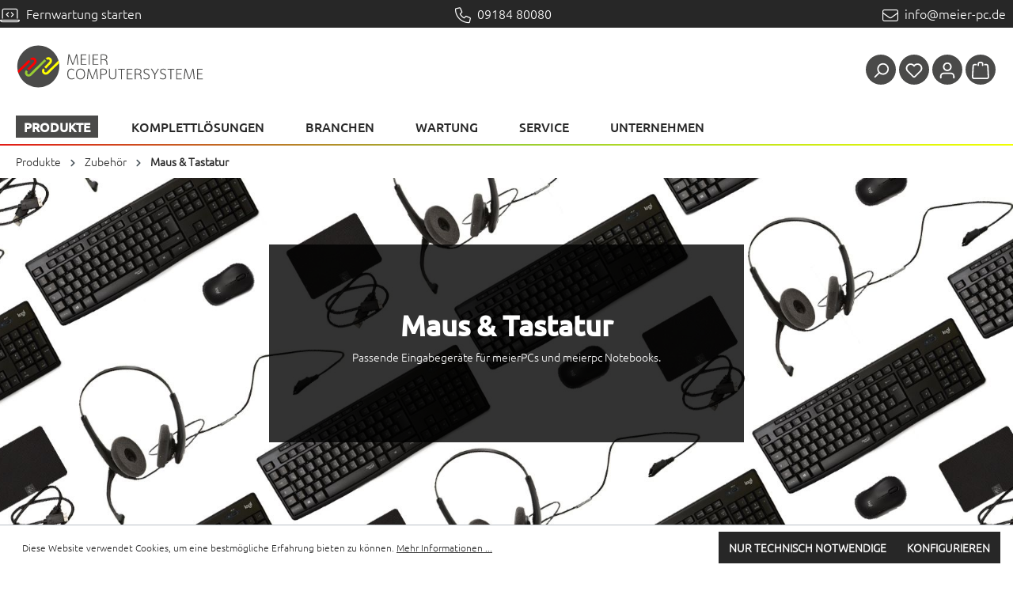

--- FILE ---
content_type: image/svg+xml
request_url: https://www.meier-pc.de/media/38/0c/73/1667891520/MC_Logo.svg
body_size: 7132
content:
<?xml version="1.0" encoding="utf-8"?>
<!-- Generator: Adobe Illustrator 26.5.1, SVG Export Plug-In . SVG Version: 6.00 Build 0)  -->
<svg version="1.1" id="Ebene_1" xmlns="http://www.w3.org/2000/svg" xmlns:xlink="http://www.w3.org/1999/xlink" x="0px" y="0px"
	 viewBox="0 0 530 135" style="enable-background:new 0 0 530 135;" xml:space="preserve">
<style type="text/css">
	.st0{fill:#4A4A49;}
	.st1{clip-path:url(#SVGID_00000082358974709059428760000012529188929873931910_);fill:none;stroke:#FF0000;stroke-width:6.4993;}
	.st2{clip-path:url(#SVGID_00000082358974709059428760000012529188929873931910_);fill:none;stroke:#99CC33;stroke-width:6.4993;}
	.st3{clip-path:url(#SVGID_00000082358974709059428760000012529188929873931910_);fill:none;stroke:#FFFF00;stroke-width:6.4993;}
</style>
<g>
	<path class="st0" d="M62.67,127.34c32.4,0,58.67-26.27,58.67-58.67c0-32.4-26.27-58.67-58.67-58.67S4,36.27,4,68.67
		C4,101.07,30.27,127.34,62.67,127.34L62.67,127.34z"/>
	<g>
		<defs>
			<path id="SVGID_1_" d="M62.67,127.34c32.4,0,58.67-26.27,58.67-58.67c0-32.4-26.27-58.67-58.67-58.67S4,36.27,4,68.67
				C4,101.07,30.27,127.34,62.67,127.34L62.67,127.34z"/>
		</defs>
		<clipPath id="SVGID_00000032619057119881963400000017306022937641153180_">
			<use xlink:href="#SVGID_1_"  style="overflow:visible;"/>
		</clipPath>
		
			<path style="clip-path:url(#SVGID_00000032619057119881963400000017306022937641153180_);fill:none;stroke:#FF0000;stroke-width:6.4993;" d="
			M34.33,77.62c0,0,15.19-15.44,18.05-18.4c2.85-2.96,2.91-7.63,0.12-10.42c-2.78-2.79-7.35-2.65-10.2,0.31"/>
		
			<path style="clip-path:url(#SVGID_00000032619057119881963400000017306022937641153180_);fill:none;stroke:#99CC33;stroke-width:6.4993;" d="
			M30.86,81.39c-2.95,2.99-3.01,7.7-0.13,10.52c2.88,2.82,7.61,2.68,10.57-0.31c2.95-2.99,40.99-40.77,40.99-40.77"/>
		
			<line style="clip-path:url(#SVGID_00000032619057119881963400000017306022937641153180_);fill:none;stroke:#FF0000;stroke-width:6.4993;" x1="-4.02" y1="93.93" x2="38.22" y2="52.67"/>
		
			<path style="clip-path:url(#SVGID_00000032619057119881963400000017306022937641153180_);fill:none;stroke:#FFFF00;stroke-width:6.4993;" d="
			M81.87,72.38c0,0,10.87-11.16,13.68-14.11c2.81-2.95,2.86-7.59,0.12-10.36c-2.74-2.78-7.24-2.64-10.05,0.31"/>
		
			<path style="clip-path:url(#SVGID_00000032619057119881963400000017306022937641153180_);fill:none;stroke:#FFFF00;stroke-width:6.4993;" d="
			M78.44,76.04c-2.99,2.98-3.05,7.68-0.13,10.49c2.92,2.81,7.72,2.67,10.72-0.31c2.99-2.98,43.77-42.82,43.77-42.82"/>
	</g>
	<path class="st0" d="M164.35,102.29l-1.18-1.94c-1.82,1.46-4.58,2.27-7.78,2.27c-6.2,0-9.24-5.35-9.24-12.68
		c0-7.33,2.96-12.68,8.99-12.68c2.47,0,4.62,1.01,5.95,3.08l2.39-1.09c-2.11-3.2-5.02-4.29-8.3-4.29c-7.25,0-11.67,5.02-11.67,14.99
		c0,9.96,4.46,14.99,11.79,14.99C158.88,104.92,162.12,103.99,164.35,102.29L164.35,102.29z M180.47,104.92
		c7.94,0,12.64-5.55,12.64-14.99c0-9.44-4.7-14.99-12.64-14.99c-7.9,0-12.6,5.55-12.6,14.99
		C167.88,99.37,172.57,104.92,180.47,104.92L180.47,104.92z M180.43,102.61c-6.24,0-9.92-4.7-9.92-12.68
		c0-7.98,3.69-12.68,9.92-12.68c6.28,0,10.01,4.7,10.01,12.68C190.44,97.91,186.71,102.61,180.43,102.61L180.43,102.61z
		 M229.2,104.51l-3.24-27.78c-0.12-1.17-0.65-1.78-1.78-1.78c-0.44,0-0.81,0.08-1.21,0.32l-9.07,26.65l-8.79-25.44
		c-0.32-0.97-1.17-1.54-2.19-1.54c-0.49,0-0.97,0.12-1.38,0.32l-3.24,29.24h2.51l2.63-25.35l8.87,25.35h2.75l8.79-25.35l2.75,25.35
		H229.2L229.2,104.51z M243.7,74.95c-2.43,0-4.74,0.16-7.82,0.41v29.16h2.59V92.48c1.66,0.12,3.44,0.2,5.18,0.2
		c6.68,0,10.65-3.32,10.65-8.95C254.31,78.19,250.38,74.95,243.7,74.95L243.7,74.95z M243.7,90.5c-1.82,0-3.6-0.08-5.22-0.2V77.34
		c1.74-0.12,3.4-0.2,5.27-0.2c4.98,0,7.9,2.47,7.9,6.6C251.64,87.99,248.68,90.5,243.7,90.5L243.7,90.5z M277.8,93.74
		c0,5.59-2.88,8.87-7.78,8.87c-4.82,0-7.66-3.28-7.66-8.87V77.01c0-1.38-0.69-2.07-1.54-2.07c-0.36,0-0.73,0.08-1.05,0.32V93.9
		c0,6.93,3.81,11.02,10.25,11.02c6.48,0,10.33-4.09,10.33-11.02V77.01c0-1.38-0.65-2.07-1.5-2.07c-0.37,0-0.73,0.08-1.05,0.32V93.74
		L277.8,93.74z M304.37,75.35h-19.04v2.19h8.22v26.97h2.59V77.54h8.22V75.35L304.37,75.35z M312.27,102.33V90.5h11.42v-2.19h-11.42
		V77.54h12.84v-2.19h-15.43v29.16h15.88v-2.19H312.27L312.27,102.33z M350.91,102.73l-0.41-5.18c-0.28-3.69-2.19-6.24-5.79-7.25
		c3.69-1.13,5.75-3.69,5.75-7.21c0-5.1-4.09-8.14-11.02-8.14c-2.27,0-4.5,0.16-7.41,0.41v29.16h2.59V91.55h6.32
		c4.37,0,6.68,2.27,6.97,6.16l0.4,5.26c0.08,1.26,0.65,1.95,1.5,1.95c0.57,0,1.05-0.08,1.54-0.33
		C351.11,103.99,350.95,103.38,350.91,102.73L350.91,102.73z M339.48,77.13c5.27,0,8.3,2.31,8.3,6.12c0,3.81-3.08,6.12-8.34,6.12
		h-4.82V77.34C336.2,77.22,337.78,77.13,339.48,77.13L339.48,77.13z M364.96,74.95c-5.3,0-8.47,2.71-8.47,7.45
		c0,5.27,3.97,6.85,7.7,8.34c3.4,1.38,6.64,2.63,6.64,6.6c0,3.32-2.35,5.27-6.4,5.27c-3.08,0-6.03-0.89-7.86-2.43l-0.89,2.19
		c2.23,1.74,5.43,2.55,8.83,2.55c5.63,0,8.95-2.92,8.95-7.86c0-5.59-4.09-7.17-7.9-8.71c-3.32-1.34-6.44-2.59-6.44-6.28
		c0-3.04,2.15-4.82,5.71-4.82c2.39,0,4.94,0.85,6.97,2.35l1.14-2.11C370.59,75.88,367.92,74.95,364.96,74.95L364.96,74.95z
		 M399.19,75.47l-2.55-0.53l-6.72,11.54l-1.74,3.36l-1.7-3.2l-6.08-10.37c-0.65-1.13-1.34-1.34-2.27-1.34c-0.53,0-1.01,0.2-1.3,0.53
		l9.88,16.65v12.39h2.59V92.04L399.19,75.47L399.19,75.47z M411.21,74.95c-5.31,0-8.46,2.71-8.46,7.45c0,5.27,3.97,6.85,7.69,8.34
		c3.4,1.38,6.64,2.63,6.64,6.6c0,3.32-2.35,5.27-6.4,5.27c-3.08,0-6.04-0.89-7.86-2.43l-0.89,2.19c2.23,1.74,5.43,2.55,8.83,2.55
		c5.63,0,8.95-2.92,8.95-7.86c0-5.59-4.09-7.17-7.9-8.71c-3.32-1.34-6.44-2.59-6.44-6.28c0-3.04,2.15-4.82,5.71-4.82
		c2.39,0,4.94,0.85,6.97,2.35l1.13-2.11C416.84,75.88,414.17,74.95,411.21,74.95L411.21,74.95z M442.24,75.35H423.2v2.19h8.22v26.97
		h2.59V77.54h8.22V75.35L442.24,75.35z M450.14,102.33V90.5h11.42v-2.19h-11.42V77.54h12.84v-2.19h-15.43v29.16h15.88v-2.19H450.14
		L450.14,102.33z M499.31,104.51l-3.24-27.78c-0.12-1.17-0.65-1.78-1.78-1.78c-0.45,0-0.81,0.08-1.21,0.32L484,101.92l-8.79-25.44
		c-0.32-0.97-1.17-1.54-2.19-1.54c-0.49,0-0.97,0.12-1.38,0.32l-3.24,29.24h2.51l2.63-25.35l8.87,25.35h2.75l8.79-25.35l2.75,25.35
		H499.31L499.31,104.51z M508.58,102.33V90.5H520v-2.19h-11.42V77.54h12.84v-2.19h-15.43v29.16h15.88v-2.19H508.58L508.58,102.33z"
		/>
	<path class="st0" d="M174.48,64.01l-3.24-27.79c-0.12-1.17-0.65-1.78-1.78-1.78c-0.45,0-0.81,0.08-1.21,0.32l-9.07,26.65
		l-8.79-25.44c-0.32-0.97-1.17-1.54-2.19-1.54c-0.49,0-0.97,0.12-1.38,0.32l-3.24,29.24h2.51l2.63-25.36l8.87,25.36h2.75l8.79-25.36
		l2.75,25.36H174.48L174.48,64.01z M183.75,61.82V50h11.42v-2.19h-11.42V37.04h12.84v-2.19h-15.43v29.16h15.88v-2.19H183.75
		L183.75,61.82z M206.11,64.01v-27.5c0-1.38-0.69-2.07-1.54-2.07c-0.37,0-0.73,0.08-1.05,0.32v29.24H206.11L206.11,64.01z
		 M216.92,61.82V50h11.42v-2.19h-11.42V37.04h12.84v-2.19h-15.43v29.16h15.88v-2.19H216.92L216.92,61.82z M255.56,62.23l-0.4-5.18
		c-0.28-3.69-2.19-6.24-5.79-7.25c3.69-1.13,5.75-3.69,5.75-7.21c0-5.1-4.09-8.14-11.02-8.14c-2.27,0-4.5,0.16-7.41,0.41v29.16h2.59
		V51.05h6.32c4.37,0,6.68,2.27,6.97,6.16l0.4,5.27c0.08,1.26,0.65,1.94,1.5,1.94c0.57,0,1.05-0.08,1.54-0.32
		C255.77,63.48,255.6,62.88,255.56,62.23L255.56,62.23z M244.14,36.63c5.26,0,8.3,2.31,8.3,6.12s-3.08,6.12-8.34,6.12h-4.82V36.83
		C240.86,36.71,242.44,36.63,244.14,36.63L244.14,36.63z"/>
</g>
</svg>
